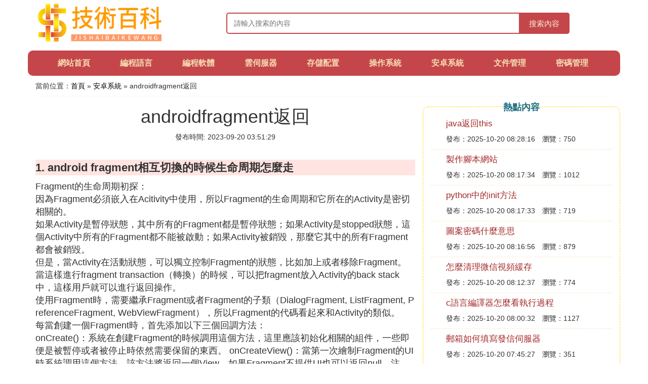

--- FILE ---
content_type: text/html;charset=utf-8
request_url: https://www.ultimate-communications.com/android_377391
body_size: 7992
content:
<!DOCTYPE html>
<html>
	<head>
		<meta charset="utf-8" />
		<meta name="viewport" content="width=device-width, initial-scale=1.0, user-scalable=no, minimum-scale=1.0, maximum-scale=1.0"/>
		<meta http-equiv="Cache-Control" content="no-siteapp"/>
		<meta http-equiv="Cache-Control" content="no-transform"/>
		<title>androidfragment返回_android 怎麼返回棧頂的fragment_技術百科網</title>
		<meta name="description" content="本資訊是關於android 怎麼返回棧頂的fragment,android fragment相互切換的時候生命周期怎麼走,Android組件之Fragment（一）---基礎知識與運用,WebView在Fragment中點擊返回鍵返回上一頁相關的內容,由技術百科網為您收集整理請點擊查看詳情"/>
		<link href="//www.ultimate-communications.com/zh/android_377391" rel="alternate" hreflang="zh-Hans">
		<link href="//www.ultimate-communications.com/android_377391" rel="alternate" hreflang="zh-Hant">
		<link rel="stylesheet" type="text/css" href="//www.ultimate-communications.com/themes/css/bootstrap.min.css"/>
		<link rel="stylesheet" type="text/css" href="//www.ultimate-communications.com/themes/css/global.css"/>
		<script async src="https://pagead2.googlesyndication.com/pagead/js/adsbygoogle.js?client=ca-pub-5394183416272370" crossorigin="anonymous"></script>
	</head>
	<body>

		<div class="container header-area">
			<div class="row">
				<div class="logo-area col-md-3 col-sm-12 col-xs-12">
					<a href="//www.ultimate-communications.com/"><img class="lazy" src="//www.ultimate-communications.com/themes/img/loading.jpg" data-original="//www.ultimate-communications.com/themes/img/logo.png"></a>
				</div>
				<div class="search-area barmv col-md-9 col-sm-12 col-xs-12">
					<form action="//www.ultimate-communications.com/search.php" method="post" onsubmit="return check_search();">
						<input type="text" placeholder="請輸入搜索的內容" name="searchword" id="searchword">
						<button type="submit" class="searchmv">搜索內容</button>
					</form>
				</div>
			</div>
			
			<div class="container row navigation">
				<ul class="list-unstyled">
					<li class="col-md-1 col-sm-4 col-xs-4"><a href="//www.ultimate-communications.com/">網站首頁</a></li>
					<li class="col-md-1 col-sm-4 col-xs-4"><a href="//www.ultimate-communications.com/class_language_1">編程語言</a></li>
					<li class="col-md-1 col-sm-4 col-xs-4"><a href="//www.ultimate-communications.com/class_program_1">編程軟體</a></li>					
					<li class="col-md-1 col-sm-4 col-xs-4"><a href="//www.ultimate-communications.com/class_server_1">雲伺服器</a></li>					
					<li class="col-md-1 col-sm-4 col-xs-4"><a href="//www.ultimate-communications.com/class_config_1">存儲配置</a></li>					
					<li class="col-md-1 col-sm-4 col-xs-4"><a href="//www.ultimate-communications.com/class_system_1">操作系統</a></li>					
					<li class="col-md-1 col-sm-4 col-xs-4"><a href="//www.ultimate-communications.com/class_android_1">安卓系統</a></li>					
					<li class="col-md-1 col-sm-4 col-xs-4"><a href="//www.ultimate-communications.com/class_file_1">文件管理</a></li>					
					<li class="col-md-1 col-sm-4 col-xs-4"><a href="//www.ultimate-communications.com/class_password_1">密碼管理</a></li>					
				</ul>
			</div>
		</div>
		
		<div class="container content-main">
			<div class="location col-md-12 col-sm-12 col-xs-12">
				當前位置：<a href="//www.ultimate-communications.com/">首頁</a> &raquo; <a href="//www.ultimate-communications.com/class_android_1">安卓系統</a> &raquo; androidfragment返回
			</div>
			
			<div class="row">
				<div class="content-left col-md-8 col-sm-12 col-xs-12">
					<div class="content-title"><h1>androidfragment返回</h1></div>
					<div class="content-postime">發布時間: 2023-09-20 03:51:29</div>
					<div class="content-content">
<p class="subparagraph">1. android fragment相互切換的時候生命周期怎麼走</p>
<p>

Fragment的生命周期初探：<br />因為Fragment必須嵌入在Acitivity中使用，所以Fragment的生命周期和它所在的Activity是密切相關的。<br />如果Activity是暫停狀態，其中所有的Fragment都是暫停狀態；如果Activity是stopped狀態，這個Activity中所有的Fragment都不能被啟動；如果Activity被銷毀，那麼它其中的所有Fragment都會被銷毀。<br />但是，當Activity在活動狀態，可以獨立控制Fragment的狀態，比如加上或者移除Fragment。<br />當這樣進行fragment transaction（轉換）的時候，可以把fragment放入Activity的back stack中，這樣用戶就可以進行返回操作。<br />使用Fragment時，需要繼承Fragment或者Fragment的子類（DialogFragment, ListFragment, PreferenceFragment, WebViewFragment），所以Fragment的代碼看起來和Activity的類似。<br />每當創建一個Fragment時，首先添加以下三個回調方法：<br />onCreate()：系統在創建Fragment的時候調用這個方法，這里應該初始化相關的組件，一些即便是被暫停或者被停止時依然需要保留的東西。 onCreateView()：當第一次繪制Fragment的UI時系統調用這個方法，該方法將返回一個View，如果Fragment不提供UI也可以返回null。注意，如果繼承自ListFragment，onCreateView()默認的實現會返回一個ListView，所以不用自己實現。 onPause()：當用戶離開Fragment時第一個調用這個方法，需要提交一些變化，因為用戶很可能不再返回來。<br />將Fragment載入到Activity當中有兩種方式：<br />方式一：添加Fragment到Activity的布局文件當中 方式二：在Activity的代碼中動態添加Fragment（薦）<br />第一種方式雖然簡單但靈活性不夠。添加Fragment到Activity的布局文件當中,就等同於將Fragment及其視圖與activity的視圖綁定在一起，且在activity的生命周期過程中，無法切換fragment視圖。<br />第二種方式比較復雜，但也是唯一一種可以在運行時控制fragment的方式（載入、移除、替換）。
</p>
<p class="subparagraph">2. android 怎麼返回棧頂的fragment</p>
<p>
我在上一個app的做法是先創建所有的fragment的示例，當需要顯示那個fragment就從集合總拿出來顯示就可以了。
</p>
<p class="subparagraph">3. Android——Fragment</p>
<p>

Fragment必須總是被嵌入到一個activity之中，並且fragment的生命周期直接接受其宿主activity的生命周期的影響。你可以認為fragment是activity的一個模塊零件，它有自己的生命周期，接收它自己的輸入的事件，並且可以在activity運行時添加或者刪除。<br />  <br /> 應該將每一個fragment設計為模塊化和可復用化的activity組件。也就是說，你可以在多個activity中引用同一個fragment，因為fragment定義了它自己的布局，並且使用它本身生命周期回調的行為。<br />                                          <br /> Fragment比Activity多了幾個額外的生命周期回調方法：<br />  <br /> 管理fragment生命周期與管理activity生命周期很相像，像activity一樣，fragment也有三種狀態：<br />   1、Resumed：<br />   fragment在運行中的activity中可見。<br />  <br /> 2、Paused：<br />   另一個activity處於前台且得到焦點，但是這個fragment所在的activtiy仍然可見（前台activity部分透明，或者沒有覆蓋全屏）。<br />  <br /> 3、Stopped：<br />   fragment不可見。要麼宿主activity已經停止，要麼fragment已經從activity上移除，但已被添加到後台棧中。一個停止的fragment仍然活著（所有的狀態和成員信息仍然由系統保留著）。但是，它對於用戶來講已經不再可見，並且如果activity被殺掉，它也將被殺掉。<br />  <br /> 如果activity的進程被殺掉了，在activity被重新創建時，你恢復fragment狀態。可以執行fragment的onSaveIntanceState()來保存狀態（注意：fragment是在onCreate(),onCreateView()或者onActivityCreate()中進行恢復）。<br />  <br /> 在生命周期方面，activity和fragment之間一個很重要的不同就是在各自的後台棧中是如何<a href="//www.ultimate-communications.com/class_config_1" title="存儲相關內容">存儲</a>的。當activity停止時，默認情況下activity被安置在由系統管理的activity後台棧中；fragment僅當在一個事務被移除時，通過顯式調用addToBackStack()請求保存的實例，該fragment才被置於由宿主activity管理的後台棧。<br />  <br /> 類似與Android系統為Activity維護一個任務棧，我們也可以通過Activity維護一個回退棧來保存每次Fragment事務發生的變化。<br />  <br /> 如果你將Fragment任務添加到回退棧，當用戶點擊後退按鈕時，將看到上一次的保存的Fragment。一旦Fragment完全從後退棧中彈出，用戶再次點擊後退鍵，則退出當前Activity。<br />  <br /> 通過Arguments創建Fragment,不建議通過為Fragment添加帶參數的構造函數<br />  <br /> 1、FragmentPagerAdapter：對於不再需要的fragment，選擇調用detach方法，僅銷毀視圖，並不會銷毀fragment實例。<br />  <br /> 2、FragmentStatePagerAdapter：會銷毀不再需要的fragment，當當前事務提交以後，會徹底的將fragment從當前Activity的FragmentManager中移除。<br />  <br /> 3、懶載入，核心方法是 setUserVisibleHint()<br />  <br /> 原因1：橫豎屏切換，造成Fragment重新實例化。<br />   原因2：按下Home鍵，Activity處於後台，由於內存不足被銷毀，重新喚醒時Fragment重新實例化。<br />  <br /> 註：出現的原因是在 API24 之前的 v4包 的<a href="//www.ultimate-communications.com/class_system_1" title="源碼相關內容">源碼</a>問題，<br />   解決方案：通過檢查onCreate的參數Bundle savedInstanceState就可以判斷，當前是否發生Activity的重新創建：<br />  <br /> 默認的savedInstanceState會存儲一些數據，只有在savedInstanceState==null時，才進行創建Fragment實例：
</p>
<p class="subparagraph">4. WebView在Fragment中點擊返回鍵返回上一頁</p>
<p>

在大多數情況下，在Activity中實現WebView點擊返回鍵返回上一頁是經常遇到的事情，並且很容易解決，如下：<br /><br />android:id=&quot;@+id/webView&quot;<br />  <br /> android:layout_width=&quot;match_parent&quot;<br />  <br /> android:layout_height=&quot;match_parent&quot;<br />  <br /> android:scrollbars=&quot;none&quot;&gt;//無滾動條<br />  <br /> @Override<br />  <br /> protected voidonCreate(Bundle savedInstanceState) {<br />  <br /> super.onCreate(savedInstanceState);<br />  <br /> setContentView(R.layout.activity_webview);<br />  <br /> WebView webView = (WebView)findViewById(R.id.webView);<br />  <br /> }<br />  <br /> @Override<br />  <br /> booleanonKeyDown(intkeyCode,KeyEvent event) {<br />  <br /> if(keyCode == KeyEvent.KEYCODE_BACK&&webView.canGoBack()) {<br />  <br /> webView.goBack();<br />  <br /> return true;<br />  <br /> }else{<br />  <br /> //結束當前頁<br />  <br /> return super.onKeyDown(keyCode,event);<br />  <br /> }<br />  <br /> }<br />  <br /> 那麼在Fragment中，我們是如何進行webview點擊返回鍵時返回上一級呢？<br />  <br /> 如下：<br />  <br /> android:id=&quot;@+id/webView&quot;<br />  <br /> android:layout_width=&quot;match_parent&quot;<br />  <br /> android:layout_height=&quot;match_parent&quot;<br />  <br /> android:scrollbars=&quot;none&quot;&gt;<br />  <br /> @Override<br />  <br /> publicViewonCreateView(LayoutInflater inflater,ViewGroup container,Bundle savedInstanceState) {<br />  <br /> View view = inflater.inflate(R.layout.fragment_webview,container, false);<br />  <br /> WebView webView = (WebView)view.findViewById(R.id.webView);<br />  <br /> webView.setOnKeyListener(newView.OnKeyListener() {<br />  <br /> @Override<br />  <br /> public booleanonKey(View view, intkeyCode,KeyEvent keyEvent) {<br />  <br /> if((keyCode == KeyEvent.KEYCODE_BACK) &&webView.canGoBack()) {<br />  <br /> getActivity().runOnUiThread(newRunnable() {<br />  <br /> @Override<br />  <br /> public voidrun() {<br />  <br /> webView.goBack();<br />  <br /> }<br />  <br /> });<br />  <br /> return true;<br />  <br /> }<br />  <br /> return false;<br />  <br /> }<br />  <br /> });<br />  <br /> returnview;<br />  <br /> }
</p>
<p class="subparagraph">5. Android組件之Fragment（一）---基礎知識與運用</p>


<p> Fragment是Android3.0後引入的一個新的API，他出現的初衷是為了適應大屏幕的平板電腦， 當然現在他仍然是平板APP UI設計的寵兒，而且我們普通手機開發也會加入這個Fragment， 我們可以把他看成一個小型的Activity，又稱Activity片段！想想，如果一個很大的界面，我們 就一個布局，寫起界面來會有多麻煩，而且如果組件多的話是管理起來也很麻煩！而使用Fragment 我們可以把屏幕劃分成幾塊，然後進行分組，進行一個模塊化的管理！從而可以更加方便的在 運行過程中動態地更新Activity的用戶界面！另外Fragment並不能單獨使用，他需要嵌套在Activity 中使用，盡管他擁有自己的生命周期，但是還是會受到宿主Activity的生命周期的影響，比如Activity 被destory銷毀了，他也會跟著銷毀！</p>  <p> 引用官方的一張圖片，其實已經說明問題了，就是為了更好的適配大屏，在大屏的時候，不需要去在一個activity內部通過復雜的布局和界面去實現，只需要去在一個activity內部，通過多個fragment來做界面布局實現即可，而且針對於多個fragment來說， 每個fragment有單獨的生命周期，</p>  <p> Demo樣例，我們在一個界面中，有上下兩個fragment，如圖所示：</p>  <p> <strong> Step 2: Fragment創建，視圖載入，數據賦值</strong> <br />    BlankFragment .<a href="//www.ultimate-communications.com/class_language_1" title="java相關內容">java</a> </p>  <p> <strong> Step 3: Activity在onCreate( )方法中調用setContentView()之後調用FragmentTransaction 進行事務提交</strong> <br />    FragmentTestActivity.java </p>  <p> <strong> 在xml中聲明兩個fragment，指定為具體的fragment</strong> </p>  <p> <strong> Step 1:定義Fragment的布局，就是fragment顯示內容的</strong> </p>  <p> <strong> Step 2:自定義一個Fragment類,需要繼承Fragment或者他的子類,重寫onCreateView()方法 在該方法中調用:inflater.inflate()方法載入Fragment的布局文件,接著返回載入的view對象</strong> <br />    BlankFragment.java </p>  <p> <strong> Step 3:在需要載入Fragment的Activity對應的布局文件中添加fragment的標簽， 記住，name屬性是全限定類名哦，就是要包含Fragment的包名，如:</strong> </p>  <p> <strong> Step 4: Activity在onCreate( )方法中調用setContentView()載入布局文件即可!</strong> </p>  <p> 針對在一個Activity中的某個Layout中切換Fragment,,無非兩種方法：</p>  <p> 我們自己看一下方法注釋</p>  <p> 源碼方法注釋裡面說的很明白，這個方法會移除所有的fragment，然後添加當前的fragment。<br />   這時分為兩種情況，一種是fragment已有並且在前台展示，一種是未有或者在後台，針對於前者，此時replace，生命周期不會發生變化，針對後者，生命周期會重新走</p>  <p> 分為兩種情況，一種fragment已存在，一種未存在，針對於前者，生命周期無變化，但是會回調onHiddenChanged方法，針對於後者，生命周期會創建一次。</p>  <p> 1.Fragment是Google官方引入的一個為了適配大屏、多頁面的一個組件。您可以理解為它就是一個類而已，只不過裡麵包含了View，並且與activity的生命周期進行了關聯。<br />   2.動態載入與靜態載入相對來說，建議使用動態載入，靜態載入固定在了xml文件中，永遠不變。<br />   3.replace的fragment如果不在前台，會執行所有生命周期，反之不會執行任何生命周期方法；hide+show生命周期並不會發生變化，但是會回調onHiddenChanged方法，在實際開發中，建議add之後，使用hide+show來操作fragment，一方面減少資源的重復載入和創建，另外一方面提升用戶體驗感。<br />   4.fragment的生命周期大體上和activity一致，但是前期和後期多了一些東西，因為fragment內部有view，那麼這個view需要進行創建、然後添加到activity內部，所以相應的在onCreate與onStart之間就多了幾個方法-onCreateView、onViewCreated。相同的道理，fragment的view與activity解綁，也相應的在onStop與onDestory之間多個方法-onDestroyView。onAttach與onDetach可以理解為視圖與activity產生關聯和接觸關聯，是最開始和最後的步驟。</p>  <p>  Demo地址 </p>


					</div>
					
					<div class="readall_box" >
						<div class="read_more_mask"></div>
						<a class="read_more_btn" target="_self">閱讀全文</a>
					</div>
					
					<div class="clearfix"></div>

					<div class="related-news">
						<h3>與androidfragment返回相關的資訊</h3>
						<div class="related-list row">
							<ul class="list-unstyled">
								
								<li class="col-md-6 col-sm-6 col-xs-6"><a href="//www.ultimate-communications.com/android_490991">android不死service</a></li>
								
								<li class="col-md-6 col-sm-6 col-xs-6"><a href="//www.ultimate-communications.com/android_490987">安卓的相機怎麼拍高質量的圖片</a></li>
								
								<li class="col-md-6 col-sm-6 col-xs-6"><a href="//www.ultimate-communications.com/android_490986">安卓app怎麼裝到蘋果</a></li>
								
								<li class="col-md-6 col-sm-6 col-xs-6"><a href="//www.ultimate-communications.com/android_490979">王者榮耀安卓哪個區最厲害</a></li>
								
								<li class="col-md-6 col-sm-6 col-xs-6"><a href="//www.ultimate-communications.com/android_490971">android推薦教程</a></li>
								
								<li class="col-md-6 col-sm-6 col-xs-6"><a href="//www.ultimate-communications.com/android_490969">安卓工控機如何下載軟體</a></li>
								
								<li class="col-md-6 col-sm-6 col-xs-6"><a href="//www.ultimate-communications.com/android_490968">selectorandroid</a></li>
								
								<li class="col-md-6 col-sm-6 col-xs-6"><a href="//www.ultimate-communications.com/android_490956">如何讓安卓手機變得更高級</a></li>
								
								<li class="col-md-6 col-sm-6 col-xs-6"><a href="//www.ultimate-communications.com/android_490955">android訪問json</a></li>
								
								<li class="col-md-6 col-sm-6 col-xs-6"><a href="//www.ultimate-communications.com/android_490947">androidstudio配置要求</a></li>
								
							</ul>
						</div>
					</div>
					
				</div>
				
				<div class="content-right col-md-4 col-sm-12 col-xs-12">
					<div class="right-text">熱點內容</div>
					
					<div class="single-item">
						<span class="archive-title"><a href="//www.ultimate-communications.com/language_491011">java返回this</a></span>
						<span class="archive-uptime">發布：2025-10-20 08:28:16</span>
						<span class="archive-view">瀏覽：750</span>
					</div>
					
					<div class="single-item">
						<span class="archive-title"><a href="//www.ultimate-communications.com/program_491010">製作腳本網站</a></span>
						<span class="archive-uptime">發布：2025-10-20 08:17:34</span>
						<span class="archive-view">瀏覽：1012</span>
					</div>
					
					<div class="single-item">
						<span class="archive-title"><a href="//www.ultimate-communications.com/language_491009">python中的init方法</a></span>
						<span class="archive-uptime">發布：2025-10-20 08:17:33</span>
						<span class="archive-view">瀏覽：719</span>
					</div>
					
					<div class="single-item">
						<span class="archive-title"><a href="//www.ultimate-communications.com/password_491008">圖案密碼什麼意思</a></span>
						<span class="archive-uptime">發布：2025-10-20 08:16:56</span>
						<span class="archive-view">瀏覽：879</span>
					</div>
					
					<div class="single-item">
						<span class="archive-title"><a href="//www.ultimate-communications.com/file_491007">怎麼清理微信視頻緩存</a></span>
						<span class="archive-uptime">發布：2025-10-20 08:12:37</span>
						<span class="archive-view">瀏覽：774</span>
					</div>
					
					<div class="single-item">
						<span class="archive-title"><a href="//www.ultimate-communications.com/program_491006">c語言編譯器怎麼看執行過程</a></span>
						<span class="archive-uptime">發布：2025-10-20 08:00:32</span>
						<span class="archive-view">瀏覽：1127</span>
					</div>
					
					<div class="single-item">
						<span class="archive-title"><a href="//www.ultimate-communications.com/server_491005">郵箱如何填寫發信伺服器</a></span>
						<span class="archive-uptime">發布：2025-10-20 07:45:27</span>
						<span class="archive-view">瀏覽：351</span>
					</div>
					
					<div class="single-item">
						<span class="archive-title"><a href="//www.ultimate-communications.com/program_491004">shell腳本入門案例</a></span>
						<span class="archive-uptime">發布：2025-10-20 07:44:45</span>
						<span class="archive-view">瀏覽：229</span>
					</div>
					
					<div class="single-item">
						<span class="archive-title"><a href="//www.ultimate-communications.com/file_491003">怎麼上傳照片瀏覽上傳</a></span>
						<span class="archive-uptime">發布：2025-10-20 07:44:03</span>
						<span class="archive-view">瀏覽：912</span>
					</div>
					
					<div class="single-item">
						<span class="archive-title"><a href="//www.ultimate-communications.com/language_491002">python股票數據獲取</a></span>
						<span class="archive-uptime">發布：2025-10-20 07:39:44</span>
						<span class="archive-view">瀏覽：876</span>
					</div>
					

				</div>
			</div>
			
		</div>
		
		<div class="container footer-area">
			© Design www.ultimate-communications.com 2015-2022<br/>
			本站內容源自於網路，如遇問題可聯系相關處理。
		</div>
		
		<script src="//www.ultimate-communications.com/themes/js/jquery-3.5.1.min.js"></script>
		<script src="//www.ultimate-communications.com/themes/js/readmore.js"></script>
		<script src="//www.ultimate-communications.com/themes/js/bootstrap.min.js"></script>
		<script src="//www.ultimate-communications.com/themes/js/check.js"></script>
		<script src="//www.ultimate-communications.com/themes/js/jquery.lazyload.min.js"></script>
		<script>
			$(function(){
				$("img.lazy").lazyload();
			})
		</script>
	<script defer src="https://static.cloudflareinsights.com/beacon.min.js/vcd15cbe7772f49c399c6a5babf22c1241717689176015" integrity="sha512-ZpsOmlRQV6y907TI0dKBHq9Md29nnaEIPlkf84rnaERnq6zvWvPUqr2ft8M1aS28oN72PdrCzSjY4U6VaAw1EQ==" data-cf-beacon='{"version":"2024.11.0","token":"8a5d92f58af44de291449eaa4a61ec48","r":1,"server_timing":{"name":{"cfCacheStatus":true,"cfEdge":true,"cfExtPri":true,"cfL4":true,"cfOrigin":true,"cfSpeedBrain":true},"location_startswith":null}}' crossorigin="anonymous"></script>
</body>
</html>

--- FILE ---
content_type: text/html; charset=utf-8
request_url: https://www.google.com/recaptcha/api2/aframe
body_size: 269
content:
<!DOCTYPE HTML><html><head><meta http-equiv="content-type" content="text/html; charset=UTF-8"></head><body><script nonce="Y3VcRvrrrjZ4PoZBG-OFQA">/** Anti-fraud and anti-abuse applications only. See google.com/recaptcha */ try{var clients={'sodar':'https://pagead2.googlesyndication.com/pagead/sodar?'};window.addEventListener("message",function(a){try{if(a.source===window.parent){var b=JSON.parse(a.data);var c=clients[b['id']];if(c){var d=document.createElement('img');d.src=c+b['params']+'&rc='+(localStorage.getItem("rc::a")?sessionStorage.getItem("rc::b"):"");window.document.body.appendChild(d);sessionStorage.setItem("rc::e",parseInt(sessionStorage.getItem("rc::e")||0)+1);localStorage.setItem("rc::h",'1768550736925');}}}catch(b){}});window.parent.postMessage("_grecaptcha_ready", "*");}catch(b){}</script></body></html>